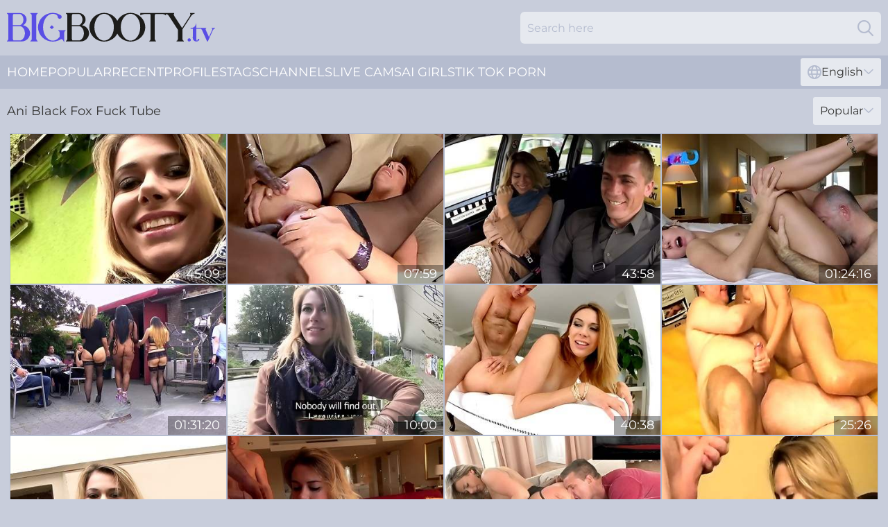

--- FILE ---
content_type: text/html; charset=utf-8
request_url: https://www.bigbooty.tv/profiles/ani-black-fox/
body_size: 13317
content:
<!DOCTYPE html>
<html lang="en">
<head>
    <script src="/atgjrxx/qhonwrj/ixipjm.js" async></script>
    <title>Free Ani Black Fox Porn Star Movies & Sex Videos | BigBooty.tv</title>
    <meta name="description" content="All Porn videos of Ani Black Fox Big Ass Porn Model can be watched for FREE on this page. Ani Black Fox is one of the sexiest girls who loves to get ass fucked. Enjoy Booty Porn online. Only 18+"/>
    <link rel="canonical" href="https://www.bigbooty.tv/profiles/ani-black-fox/"/>
    <meta name="referrer" content="always"/>
    <meta http-equiv="Content-Type" content="text/html; charset=UTF-8"/>
    <meta content="width=device-width, initial-scale=0.8, maximum-scale=0.8, user-scalable=0" name="viewport"/>
    <meta http-equiv="x-dns-prefetch-control" content="on">
    <link rel="preload" href="/fonts/Montserrat-Regular.woff2" as="font">
    <link rel="preload" href="/fonts/icons.woff2" as="font">
    <link rel="dns-prefetch" href="https://css.bigbooty.tv">
    <link rel="icon" href="/favicon.ico" sizes="any">
    <link rel="icon" type="image/png" href="/favicon-32x32.png" sizes="32x32">
    <link rel="icon" type="image/png" href="/favicon-16x16.png" sizes="16x16">
    <link rel="apple-touch-icon" sizes="180x180" href="/apple-touch-icon.png">
    <link rel="manifest" href="/site.webmanifest">
    <meta name="theme-color" content="#c8cddb" />
    <link rel="stylesheet" type="text/css" href="/bigbooty.css?v=1766832483"/>
    
    
    <link rel="alternate" hreflang="x-default" href="https://www.bigbooty.tv/profiles/ani-black-fox/" />
<link rel="alternate" hreflang="en" href="https://www.bigbooty.tv/profiles/ani-black-fox/" />
<link rel="alternate" hreflang="es" href="https://www.bigbooty.tv/es/profiles/ani-black-fox/" />
<link rel="alternate" hreflang="de" href="https://www.bigbooty.tv/de/profiles/ani-black-fox/" />
<link rel="alternate" hreflang="ru" href="https://www.bigbooty.tv/ru/profiles/ani-black-fox/" />
<link rel="alternate" hreflang="nl" href="https://www.bigbooty.tv/nl/profiles/ani-black-fox/" />
<link rel="alternate" hreflang="it" href="https://www.bigbooty.tv/it/profiles/ani-black-fox/" />
<link rel="alternate" hreflang="fr" href="https://www.bigbooty.tv/fr/profiles/ani-black-fox/" />
<link rel="alternate" hreflang="et" href="https://www.bigbooty.tv/ee/profiles/ani-black-fox/" />
<link rel="alternate" hreflang="el" href="https://www.bigbooty.tv/gr/profiles/ani-black-fox/" />
<link rel="alternate" hreflang="pl" href="https://www.bigbooty.tv/pl/profiles/ani-black-fox/" />
<link rel="alternate" hreflang="cs" href="https://www.bigbooty.tv/cz/profiles/ani-black-fox/" />
<link rel="alternate" hreflang="da" href="https://www.bigbooty.tv/dk/profiles/ani-black-fox/" />
<link rel="alternate" hreflang="no" href="https://www.bigbooty.tv/no/profiles/ani-black-fox/" />
<link rel="alternate" hreflang="sv" href="https://www.bigbooty.tv/se/profiles/ani-black-fox/" />
<link rel="alternate" hreflang="pt" href="https://www.bigbooty.tv/pt/profiles/ani-black-fox/" />
<link rel="alternate" hreflang="ja" href="https://www.bigbooty.tv/jp/profiles/ani-black-fox/" />
<link rel="alternate" hreflang="zh" href="https://www.bigbooty.tv/cn/profiles/ani-black-fox/" />
<link rel="alternate" hreflang="ko" href="https://www.bigbooty.tv/kr/profiles/ani-black-fox/" />
<link rel="alternate" hreflang="fi" href="https://www.bigbooty.tv/fi/profiles/ani-black-fox/" />

    <base target="_blank"/>
    <script>
        var cid = 'ani-black-fox';
        var intid = '130737';
        var page_type = 'search';
        var r_count = '258';
        var page_lang = 'en';
    </script>
    <script type="application/ld+json">
    {
        "@context": "https://schema.org",
        "@type": "ProfilePage",
        "name": "Free Ani Black Fox Porn Star Movies & Sex Videos | BigBooty.tv",
        "url": "https://www.bigbooty.tv/profiles/ani-black-fox/",
        "description": "All Porn videos of Ani Black Fox Big Ass Porn Model can be watched for FREE on this page. Ani Black Fox is one of the sexiest girls who loves to get ass fucked. Enjoy Booty Porn online. Only 18+",
        "mainEntity": {
            "@type": "Person",
            "name": "Ani Black Fox",
            "url": "https://www.bigbooty.tv/profiles/ani-black-fox/"
        }
    }
</script>
</head>
<body>
<div class="main">
    <header class="header-desk">
        <div class="s-sites">
            <ul>
                
            </ul>
        </div>
        <div class="header-wrapper">
            <div class="mob-menu-button nav-trigger" data-trigger="nav" aria-label="Navigation" role="button">
                <i class="icon icon-bars" role="img"></i>
            </div>
            <div class="logo">
                <a href="/" target="_self">
                    <img alt="Big Booty TV" width="300" height="110"
                         src="/bigbootym.svg"/>
                </a>
            </div>
            <div class="mob-menu-button search-trigger" data-trigger="search" aria-label="Search" role="button">
                <i class="icon icon-magnifying-glass" role="img"></i>
            </div>
            <div class="search-container" data-container="search">
                <form action="/search/" target="_self" method="POST" role="search" class="search">
                    <input type="text" autocomplete="off" placeholder="Search here" aria-label="Search here" maxlength="100" id="search" class="search__text">
                    <button type="submit" aria-label="Search">
                        <i class="icon icon-magnifying-glass" role="img" aria-label="search"></i>
                    </button>
                    <span class="search-cross" aria-label="clear"><i class="icon icon-xmark-large" role="img"></i></span>
                </form>
            </div>
        </div>
    </header>
    <nav class="nav-wrapper" data-container="nav">
        <ul class="navigation">
            <li><a href="/" target="_self">Home</a></li><li><a href="/popular/" target="_self">Popular</a></li><li><a href="/recent/" target="_self">Recent</a></li><li><a href="/profiles/" target="_self">Profiles</a></li><li><a href="/tags/" target="_self">Tags</a></li><li><a href="/channel/" target="_self">Channels</a></li>
                
            <li class="s-tab"><a href="/go/cams/" target="_blank" rel="noopener nofollow">live cams</a></li>
            <li class="s-tab"><a href="/go/ai/" target="_blank" rel="noopener nofollow">AI Girls</a></li>
            <li class="s-tab"><a href="/go/tiktok/" target="_blank" rel="noopener nofollow">Tik Tok Porn</a></li>
            <li class="main-sorts-dropdown lang-switcher-container">
  <div class="lang-switcher">
    <div class="item-trigger dropdown_trigger"><i class="icon icon-globe"></i>English<i class="icon icon-chevron-down"></i></div>
    <div class="item-container dropdown_container">
      <ul>
        <li class="active"><a href="/profiles/ani-black-fox/" target="_self" data-lang="en" class="switcher-lang-item">English</a></li><li class=""><a href="/cn/profiles/ani-black-fox/" target="_self" data-lang="cn" class="switcher-lang-item">Chinese</a></li><li class=""><a href="/cz/profiles/ani-black-fox/" target="_self" data-lang="cz" class="switcher-lang-item">Czech</a></li><li class=""><a href="/dk/profiles/ani-black-fox/" target="_self" data-lang="dk" class="switcher-lang-item">Danish</a></li><li class=""><a href="/nl/profiles/ani-black-fox/" target="_self" data-lang="nl" class="switcher-lang-item">Dutch</a></li><li class=""><a href="/ee/profiles/ani-black-fox/" target="_self" data-lang="ee" class="switcher-lang-item">Estonian</a></li><li class=""><a href="/fi/profiles/ani-black-fox/" target="_self" data-lang="fi" class="switcher-lang-item">Finnish</a></li><li class=""><a href="/fr/profiles/ani-black-fox/" target="_self" data-lang="fr" class="switcher-lang-item">French</a></li><li class=""><a href="/de/profiles/ani-black-fox/" target="_self" data-lang="de" class="switcher-lang-item">German</a></li><li class=""><a href="/gr/profiles/ani-black-fox/" target="_self" data-lang="gr" class="switcher-lang-item">Greek</a></li><li class=""><a href="/it/profiles/ani-black-fox/" target="_self" data-lang="it" class="switcher-lang-item">Italian</a></li><li class=""><a href="/jp/profiles/ani-black-fox/" target="_self" data-lang="jp" class="switcher-lang-item">Japanese</a></li><li class=""><a href="/kr/profiles/ani-black-fox/" target="_self" data-lang="kr" class="switcher-lang-item">Korean</a></li><li class=""><a href="/no/profiles/ani-black-fox/" target="_self" data-lang="no" class="switcher-lang-item">Norwegian</a></li><li class=""><a href="/pl/profiles/ani-black-fox/" target="_self" data-lang="pl" class="switcher-lang-item">Polish</a></li><li class=""><a href="/pt/profiles/ani-black-fox/" target="_self" data-lang="pt" class="switcher-lang-item">Portuguese</a></li><li class=""><a href="/ru/profiles/ani-black-fox/" target="_self" data-lang="ru" class="switcher-lang-item">Russian</a></li><li class=""><a href="/es/profiles/ani-black-fox/" target="_self" data-lang="es" class="switcher-lang-item">Spanish</a></li><li class=""><a href="/se/profiles/ani-black-fox/" target="_self" data-lang="se" class="switcher-lang-item">Swedish</a></li>
      </ul>
    </div>
  </div>
</li>
        </ul>
        <div class="close-button" aria-label="close navigation" role="button">
            <i class="icon icon-xmark-large" role="img" aria-label="close"></i>
        </div>
    </nav>
    <div class="tabs-mobile">
        <ul>
            <li class="s-tab"><a href="/go/cams/" target="_blank" rel="noopener nofollow">live cams</a></li>
            <li class="s-tab"><a href="/go/ai/" target="_blank" rel="noopener nofollow">AI Girls</a></li>
            <li class="s-tab"><a href="/go/tiktok/" target="_blank" rel="noopener nofollow">Tik Tok Porn</a></li>
        </ul>
    </div>
    <div class="title-section has-sorts">
        <div>
            <h1>Ani Black Fox Fuck Tube</h1>
            <div class="main-sorts-dropdown">
                <div class="item-trigger dropdown_trigger">Popular<i class="icon icon-chevron-down"></i></div>
                <div class="item-container dropdown_container">
                    <ul>
                        <li class="active"><a href="/profiles/ani-black-fox/" target="_self">Popular</a></li>
                        <li class=""><a href="/profiles/ani-black-fox/latest/" target="_self">Newest</a></li>
                        <li class="#SORTS_LONGEST_ACTIVE#"><a href="/profiles/ani-black-fox/longest/" target="_self">Longest</a></li>
                    </ul>
                </div>
            </div>
        </div>
    </div>
    <div class="not-found-message hidden">
        
    </div>
    
    <div class="jillian">
        <div class="susannah" id="tess">
            <div class="marty" data-delaney="83720568"><a href="/videos/83720568-innocent-curvy-babe-nailed-in-gangbang.html"   target="_self" ><img class="halifrid" data-src="https://cdn.bigbooty.tv/58/038/83720568/1_460.jpg" width="300" height="250" /></a><div class="maegan">45:09</div></div><div class="marty" data-delaney="67659458"><a href="/videos/67659458-ani-black-fox-joachim-kessef-and-black-fox-takes-on-four-cocks-for-rough.html"   target="_self" ><img class="halifrid" data-src="https://cdn.bigbooty.tv/116/004/67659458/1_460.jpg" width="300" height="250" /></a><div class="maegan">07:59</div></div><div class="marty" data-delaney="28298956"><a href="/videos/28298956-cute-russian-girl-ani-black-fox-gets-plowed-in-the-car.html"   target="_self" ><img class="halifrid" data-src="https://cdn.bigbooty.tv/60/009/28298956/1_460.jpg" width="300" height="250" /></a><div class="maegan">43:58</div></div><div class="marty" data-delaney="10258304"><a href="/videos/10258304-black-fox-ani-black-and-ani-black-fox-in-wunf-192.html"   target="_self" ><img class="halifrid" data-src="https://cdn.bigbooty.tv/12/016/10258304/1_460.jpg" width="300" height="250" /></a><div class="maegan">01:24:16</div></div><div class="marty" data-delaney="75242778"><a href="/videos/75242778-ggg-john-thompson-bukkake-compilation-best-off.html"   target="_self" ><img class="halifrid" data-src="https://cdn.bigbooty.tv/2/075/75242778/1_460.jpg" width="300" height="250" /></a><div class="maegan">01:31:20</div></div><div class="marty" data-delaney="69060694"><a href="/videos/69060694-pulledbabe-fucked-in-back-of-car.html"   target="_self" ><img class="halifrid" data-src="https://cdn.bigbooty.tv/58/077/69060694/1_460.jpg" width="300" height="250" /></a><div class="maegan">10:00</div></div><div class="marty" data-delaney="32564564"><a href="/videos/32564564-ani-black-anal.html"   target="_self" ><img class="halifrid" data-src="https://cdn.bigbooty.tv/80/050/32564564/1_460.jpg" width="300" height="250" /></a><div class="maegan">40:38</div></div><div class="marty" data-delaney="20087100"><a href="/videos/20087100-i-find-the-door-open-and-film-anna-as-blonde-as-she-is.html"   target="_self" ><img class="halifrid" data-src="https://cdn.bigbooty.tv/58/277/20087100/1_460.jpg" width="300" height="250" /></a><div class="maegan">25:26</div></div><div class="marty" data-delaney="44826379"><a href="/videos/44826379-every-hole-banged-total-slut-whore-group-gangbang-fucking.html"   target="_self" ><img class="halifrid" data-src="https://cdn.bigbooty.tv/58/192/44826379/1_460.jpg" width="300" height="250" /></a><div class="maegan">01:08:47</div></div><div class="marty" data-delaney="47189025"><a href="/videos/47189025-ani-black-fox-black-fox-and-ani-black-horny-adult-video-tattoo-craziest.html"   target="_self" ><img class="halifrid" data-src="https://cdn.bigbooty.tv/80/021/47189025/1_460.jpg" width="300" height="250" /></a><div class="maegan">01:29:41</div></div><div class="marty" data-delaney="13981594"><a href="/videos/13981594-sexy-blondie-bbc-cuckold-ani-black-fox.html"   target="_self" ><img class="halifrid" data-src="https://cdn.bigbooty.tv/6/328/13981594/1_460.jpg" width="300" height="250" /></a><div class="maegan">12:53</div></div><div class="marty" data-delaney="12257306"><a href="/videos/12257306-filming-my-best-friend-anna-with-busty-blonde-hair-and-whore.html"   target="_self" ><img class="halifrid" data-src="https://cdn.bigbooty.tv/58/228/12257306/1_460.jpg" width="300" height="250" /></a><div class="maegan">20:34</div></div><div class="marty" data-delaney="33787986"><a href="/videos/33787986-russian-porn-actress-ani-black-fox-dildo-fucks-her-anus-before-a-crazy.html"   target="_self" ><img class="halifrid" data-src="https://cdn.bigbooty.tv/53/013/33787986/1_460.jpg" width="300" height="250" /></a><div class="maegan">07:01</div></div><div class="marty" data-delaney="76671968"><a href="/videos/76671968-raw-sex-and-hot-wives-full-movie-nomi-melone-cherry-kiss-and-coco-de-mal.html"   target="_self" ><img class="halifrid" data-src="https://cdn.bigbooty.tv/80/084/76671968/1_460.jpg" width="300" height="250" /></a><div class="maegan">02:29:11</div></div><div class="marty" data-delaney="10395500"><a href="/videos/10395500-ani-black-fox-loves-nasty-anal-sex-and-she-has-a-perfectly-shaped-butt.html"   target="_self" ><img class="halifrid" data-src="https://cdn.bigbooty.tv/46/027/10395500/1_460.jpg" width="300" height="250" /></a><div class="maegan">07:01</div></div><div class="marty" data-delaney="64916786"><a href="/videos/64916786-ani-black-foxcasting-anal-double.html"   target="_self" ><img class="halifrid" data-src="https://cdn.bigbooty.tv/112/034/64916786/1_460.jpg" width="300" height="250" /></a><div class="maegan">08:00</div></div><div class="marty" data-delaney="53022209"><a href="/videos/53022209-ani-black-fox-and-nata-lee-share-one-cock-on-staircase.html"   target="_self" ><img class="halifrid" data-src="https://cdn.bigbooty.tv/61/026/53022209/1_460.jpg" width="300" height="250" /></a><div class="maegan">36:33</div></div><div class="marty" data-delaney="94161047"><a href="/videos/94161047-andrea-dipregrave-anal-meeting-in-prague-whit-ani-black-fox.html"   target="_self" ><img class="halifrid" data-src="https://cdn.bigbooty.tv/80/068/94161047/1_460.jpg" width="300" height="250" /></a><div class="maegan">24:46</div></div><div class="marty" data-delaney="11746313"><a href="/videos/11746313-ani-black-fox-ani-black-russian-milf-fucking-in-interracial-porn.html"   target="_self" ><img class="halifrid" data-src="https://cdn.bigbooty.tv/12/152/11746313/1_460.jpg" width="300" height="250" /></a><div class="maegan">28:19</div></div><div class="marty" data-delaney="46743609"><a href="/videos/46743609-attractive-blond-hair-babe-takes-knob-for-money.html"   target="_self" ><img class="halifrid" data-src="https://cdn.bigbooty.tv/60/050/46743609/1_460.jpg" width="300" height="250" /></a><div class="maegan">29:27</div></div><div class="marty" data-delaney="75150088"><a href="/videos/75150088-ani-blackfox-takes-on-four-cocks-for-dp-and-a-mouthful.html"   target="_self" ><img class="halifrid" data-src="https://cdn.bigbooty.tv/7894/001/75150088/1_460.jpg" width="300" height="250" /></a><div class="maegan">45:05</div></div><div class="marty" data-delaney="87163055"><a href="/videos/87163055-ani-black-fox-has-all-her-holes-penetrated-by-4-dongs.html"   target="_self" ><img class="halifrid" data-src="https://cdn.bigbooty.tv/3188/008/87163055/1_460.jpg" width="300" height="250" /></a><div class="maegan">44:42</div></div><div class="marty" data-delaney="89158995"><a href="/videos/89158995-cucklod.html"   target="_self" ><img class="halifrid" data-src="https://cdn.bigbooty.tv/58/079/89158995/1_460.jpg" width="300" height="250" /></a><div class="maegan">39:35</div></div><div class="marty" data-delaney="13429800"><a href="/videos/13429800-sloppyswapping-and-with-black-fox-nathalie-hardcore-and-ani-black-fox.html"   target="_self" ><img class="halifrid" data-src="https://cdn.bigbooty.tv/80/108/13429800/1_460.jpg" width="300" height="250" /></a><div class="maegan">24:19</div></div><div class="marty" data-delaney="41391795"><a href="/videos/41391795-teen-ani-black-fox-first-time-huge-black-monster-cock-fuck.html"   target="_self" ><img class="halifrid" data-src="https://cdn.bigbooty.tv/58/351/41391795/1_460.jpg" width="300" height="250" /></a><div class="maegan">30:19</div></div><div class="marty" data-delaney="36278590"><a href="/videos/36278590-gorgeous-anal-slut-ani-black-fox-bbc-dp-one-cums-inside-pus.html"   target="_self" ><img class="halifrid" data-src="https://cdn.bigbooty.tv/111/005/36278590/1_460.jpg" width="300" height="250" /></a><div class="maegan">08:00</div></div><div class="marty" data-delaney="29860455"><a href="/videos/29860455-ani-blackfox-anal-toy-2.html"   target="_self" ><img class="halifrid" data-src="https://cdn.bigbooty.tv/12/005/29860455/1_460.jpg" width="300" height="250" /></a><div class="maegan">15:28</div></div><div class="marty" data-delaney="97872429"><a href="/videos/97872429-ani-black-fox-hot-solo-video.html"   target="_self" ><img class="halifrid" data-src="https://cdn.bigbooty.tv/61/039/97872429/1_460.jpg" width="300" height="250" /></a><div class="maegan">14:59</div></div><div class="marty" data-delaney="11848179"><a href="/videos/11848179-sultry-twerking-and-alluring-standing-doggystyle-amidst-the-beauty-of.html"   target="_self" ><img class="halifrid" data-src="https://cdn.bigbooty.tv/6/319/11848179/1_460.jpg" width="300" height="250" /></a><div class="maegan">08:27</div></div><div class="marty" data-delaney="55081508"><a href="/videos/55081508-saucy-girl-needs-snatch-exam.html"   target="_self" ><img class="halifrid" data-src="https://cdn.bigbooty.tv/60/023/55081508/1_460.jpg" width="300" height="250" /></a><div class="maegan">31:27</div></div><div class="marty" data-delaney="74172941"><a href="/videos/74172941-sexually-charged-milf-ani-black-foxis-fucked-by-two-well-endowed-dudes.html"   target="_self" ><img class="halifrid" data-src="https://cdn.bigbooty.tv/53/033/74172941/1_460.jpg" width="300" height="250" /></a><div class="maegan">07:01</div></div><div class="marty" data-delaney="83892027"><a href="/videos/83892027-video-ani-black-fox-bibi-fox-and-brittany-lawrence-love-black-guys.html"   target="_self" ><img class="halifrid" data-src="https://cdn.bigbooty.tv/65/013/83892027/1_460.jpg" width="300" height="250" /></a><div class="maegan">07:59</div></div><div class="marty" data-delaney="80943856"><a href="/videos/80943856-big-black-cock-fort-the-lady-in-insane-xxx-home-scenes.html"   target="_self" ><img class="halifrid" data-src="https://cdn.bigbooty.tv/38/002/80943856/1_460.jpg" width="300" height="250" /></a><div class="maegan">39:53</div></div><div class="marty" data-delaney="12258098"><a href="/videos/12258098-anal-sluts-angel-wicky-daphne-klyde-ani-black-fox.html"   target="_self" ><img class="halifrid" data-src="https://cdn.bigbooty.tv/12/154/12258098/1_460.jpg" width="300" height="250" /></a><div class="maegan">24:35</div></div><div class="marty" data-delaney="52865378"><a href="/videos/52865378-russian-pawg-ani-black-fox-100-dap.html"   target="_self" ><img class="halifrid" data-src="https://cdn.bigbooty.tv/61/020/52865378/1_460.jpg" width="300" height="250" /></a><div class="maegan">38:49</div></div><div class="marty" data-delaney="80388369"><a href="/videos/80388369-mega-wild-threesome-sex-with-a-spicy-office-bitch.html"   target="_self" ><img class="halifrid" data-src="https://cdn.bigbooty.tv/38/002/80388369/1_460.jpg" width="300" height="250" /></a><div class="maegan">30:20</div></div><div class="marty" data-delaney="79877027"><a href="/videos/79877027-wet-look-leggings-on-a-sexy-brunette-babe-sucking-dick.html"   target="_self" ><img class="halifrid" data-src="https://cdn.bigbooty.tv/32/004/79877027/1_460.jpg" width="300" height="250" /></a><div class="maegan">06:59</div></div><div class="marty" data-delaney="11746978"><a href="/videos/11746978-angel-rivas-ani-black-fox-and-dominica-phoenix-in-ass-fucked-bimbos-3.html"   target="_self" ><img class="halifrid" data-src="https://cdn.bigbooty.tv/101/026/11746978/1_460.jpg" width="300" height="250" /></a><div class="maegan">02:22:50</div></div><div class="marty" data-delaney="84451672"><a href="/videos/84451672-breaking-sweet-arse-threesome-dap-ani-black-fox.html"   target="_self" ><img class="halifrid" data-src="https://cdn.bigbooty.tv/60/049/84451672/1_460.jpg" width="300" height="250" /></a><div class="maegan">50:50</div></div><div class="marty" data-delaney="14560917"><a href="/videos/14560917-sizzling-hottie-ani-black-fox-takes-heavy-dick-in-her-stretched-butt-hole.html"   target="_self" ><img class="halifrid" data-src="https://cdn.bigbooty.tv/53/039/14560917/1_460.jpg" width="300" height="250" /></a><div class="maegan">07:00</div></div><div class="marty" data-delaney="12258295"><a href="/videos/12258295-naughty-wife-ani-blackfox-loves-getting-her-shaved-pussy-fucked-daily.html"   target="_self" ><img class="halifrid" data-src="https://cdn.bigbooty.tv/46/028/12258295/1_460.jpg" width="300" height="250" /></a><div class="maegan">07:01</div></div><div class="marty" data-delaney="53082899"><a href="https://www.sexyporn.tv/videos/53082899-sweet-cat-ani-black-fox-in-threesome.html"   target="_self" ><img class="halifrid" data-src="https://cdn.bigbooty.tv/1/1477/53082899/1_460.jpg" width="300" height="250" /></a><div class="maegan">27:10</div></div><div class="marty" data-delaney="39830001"><a href="/videos/39830001-anal-sex-debut-ani-black-fox-porn-video.html"   target="_self" ><img class="halifrid" data-src="https://cdn.bigbooty.tv/61/102/39830001/1_460.jpg" width="300" height="250" /></a><div class="maegan">22:36</div></div><div class="marty" data-delaney="72069856"><a href="/videos/72069856-ani-blackfox-zafira-klass-toes-go-deep-young-lesbians-penetrate-their-wet.html"   target="_self" ><img class="halifrid" data-src="https://cdn.bigbooty.tv/3191/045/72069856/1_460.jpg" width="300" height="250" /></a><div class="maegan">36:37</div></div><div class="marty" data-delaney="39220314"><a href="https://www.hdblackass.com/videos/domina_boss_fucks_bisexual_employees_ani_blackfox_OMU3.html"   target="_self" ><img class="halifrid" data-src="https://cdn.bigbooty.tv/1/2468/39220314/1_460.jpg" width="300" height="250" /></a><div class="maegan">06:16</div></div><div class="marty" data-delaney="32177190"><a href="/videos/32177190-sexually-attractive-girl-needs-vagina-exam-with-black-fox-ani-black-fox.html"   target="_self" ><img class="halifrid" data-src="https://cdn.bigbooty.tv/80/038/32177190/1_460.jpg" width="300" height="250" /></a><div class="maegan">31:27</div></div><div class="marty" data-delaney="36277848"><a href="https://www.sexyporn.tv/videos/36277848-interracial-bangers-see-leggy-milf-ani-blackfox-fucked-by-big-black-dick.html"   target="_self" ><img class="halifrid" data-src="https://cdn.bigbooty.tv/1/2392/36277848/1_460.jpg" width="300" height="250" /></a><div class="maegan">22:20</div></div><div class="marty" data-delaney="53219260"><a href="/videos/53219260-she-leaves-her-garters-and-stockings-on-as-she-gets-ass-fucked.html"   target="_self" ><img class="halifrid" data-src="https://cdn.bigbooty.tv/32/040/53219260/1_460.jpg" width="300" height="250" /></a><div class="maegan">05:59</div></div><div class="marty" data-delaney="40081263"><a href="https://www.hotpornvideos.tv/videos/lezkiss_blonde_loves_deep_kissing_girlfriend_and_makes_her_cum_xMoCjJ.html"   target="_self" ><img class="halifrid" data-src="https://cdn.bigbooty.tv/1/2483/40081263/1_460.jpg" width="300" height="250" /></a><div class="maegan">15:00</div></div><div class="marty" data-delaney="75651556"><a href="/videos/75651556-any-black-fox-under-cock-attack.html"   target="_self" ><img class="halifrid" data-src="https://cdn.bigbooty.tv/58/146/75651556/1_460.jpg" width="300" height="250" /></a><div class="maegan">08:12</div></div><div class="marty" data-delaney="52628200"><a href="/videos/52628200-naked-bitches-in-scenes-of-pretty-severe-german-porn.html"   target="_self" ><img class="halifrid" data-src="https://cdn.bigbooty.tv/38/008/52628200/1_460.jpg" width="300" height="250" /></a><div class="maegan">01:29:50</div></div><div class="marty" data-delaney="52999668"><a href="/videos/52999668-skinny-dipping-and-pussy-eating.html"   target="_self" ><img class="halifrid" data-src="https://cdn.bigbooty.tv/7/053/52999668/1_460.jpg" width="300" height="250" /></a><div class="maegan">21:11</div></div><div class="marty" data-delaney="96480903"><a href="/videos/96480903-gets-cumshots-and-gangbang-banging-ani-black-fox-ani-fox-and-black-fox.html"   target="_self" ><img class="halifrid" data-src="https://cdn.bigbooty.tv/116/012/96480903/1_460.jpg" width="300" height="250" /></a><div class="maegan">05:07</div></div><div class="marty" data-delaney="67445101"><a href="/videos/67445101-bbc-cumshot-solo.html"   target="_self" ><img class="halifrid" data-src="https://cdn.bigbooty.tv/6/060/67445101/1_460.jpg" width="300" height="250" /></a><div class="maegan">03:54</div></div><div class="marty" data-delaney="92888461"><a href="/videos/92888461-lucy-heart-black-fox-and-ani-fox-lezboxx-and-nesty.html"   target="_self" ><img class="halifrid" data-src="https://cdn.bigbooty.tv/116/006/92888461/1_460.jpg" width="300" height="250" /></a><div class="maegan">08:00</div></div><div class="marty" data-delaney="12257767"><a href="/videos/12257767-it-turns-me-on-being-in-front-of-the-camera-im-anna-a.html"   target="_self" ><img class="halifrid" data-src="https://cdn.bigbooty.tv/58/228/12257767/1_460.jpg" width="300" height="250" /></a><div class="maegan">30:22</div></div><div class="marty" data-delaney="51452904"><a href="/videos/51452904-junoesque-george-uhl-and-ani-blackfox-rough-sex-alex-romero-classix.html"   target="_self" ><img class="halifrid" data-src="https://cdn.bigbooty.tv/112/006/51452904/1_460.jpg" width="300" height="250" /></a><div class="maegan">08:00</div></div><div class="marty" data-delaney="86954598"><a href="/videos/86954598-ani-black-fox-interracial-ani-blackfox.html"   target="_self" ><img class="halifrid" data-src="https://cdn.bigbooty.tv/61/052/86954598/1_460.jpg" width="300" height="250" /></a><div class="maegan">28:19</div></div><div class="marty" data-delaney="20584539"><a href="/videos/20584539-pee-pissing-solo-black-fox-and-ani-black-fox.html"   target="_self" ><img class="halifrid" data-src="https://cdn.bigbooty.tv/12/005/20584539/1_460.jpg" width="300" height="250" /></a><div class="maegan">09:31</div></div><div class="marty" data-delaney="60581192"><a href="/videos/60581192-ani-black-fox-double-fucked-at-work-by-two-men.html"   target="_self" ><img class="halifrid" data-src="https://cdn.bigbooty.tv/41/019/60581192/1_460.jpg" width="300" height="250" /></a><div class="maegan">05:52</div></div><div class="marty" data-delaney="52924496"><a href="/videos/52924496-lucky-guy-and-group-of-very-hot-girls.html"   target="_self" ><img class="halifrid" data-src="https://cdn.bigbooty.tv/61/022/52924496/1_460.jpg" width="300" height="250" /></a><div class="maegan">19:00</div></div><div class="marty" data-delaney="39890846"><a href="https://www.hotpornfilms.com/videos/39890846-ani-black-fox-gio068.html"   target="_self" ><img class="halifrid" data-src="https://cdn.bigbooty.tv/1/2481/39890846/1_460.jpg" width="300" height="250" /></a><div class="maegan">01:08:20</div></div><div class="marty" data-delaney="11746304"><a href="/videos/11746304-hardcore-sex-video-with-ani-black-ani-black-fox-and-black-fox.html"   target="_self" ><img class="halifrid" data-src="https://cdn.bigbooty.tv/12/152/11746304/1_460.jpg" width="300" height="250" /></a><div class="maegan">28:37</div></div><div class="marty" data-delaney="53169437"><a href="/videos/53169437-grey-haired-elderly-hippy-manages-to-a-hot-teen-slut.html"   target="_self" ><img class="halifrid" data-src="https://cdn.bigbooty.tv/32/039/53169437/1_460.jpg" width="300" height="250" /></a><div class="maegan">06:57</div></div><div class="marty" data-delaney="46309696"><a href="/videos/46309696-pissing-lesbians-victoria-daniels-and-ani-black-fox.html"   target="_self" ><img class="halifrid" data-src="https://cdn.bigbooty.tv/61/062/46309696/1_460.jpg" width="300" height="250" /></a><div class="maegan">32:33</div></div><div class="marty" data-delaney="85470605"><a href="/videos/85470605-ebony-milf-shaking-her-ass-in-the-morning.html"   target="_self" ><img class="halifrid" data-src="https://cdn.bigbooty.tv/6/109/85470605/1_460.jpg" width="300" height="250" /></a><div class="maegan">03:41</div></div><div class="marty" data-delaney="89219944"><a href="/videos/89219944-anal-slut-spreads-wide-for-triple-anal-as-her-body-shakes-from-hardcore.html"   target="_self" ><img class="halifrid" data-src="https://cdn.bigbooty.tv/3191/002/89219944/1_460.jpg" width="300" height="250" /></a><div class="maegan">56:57</div></div><div class="marty" data-delaney="34524338"><a href="https://www.tubeporn.tv/videos/34524338-interracial-bangers-cum-instantly-when-wife-ani-blackfox-gets-ass-fucked.html"   target="_self" ><img class="halifrid" data-src="https://cdn.bigbooty.tv/1/2355/34524338/1_460.jpg" width="300" height="250" /></a><div class="maegan">12:48</div></div><div class="marty" data-delaney="53209183"><a href="https://www.latestpornvideos.com/videos/anal_inspectors_deliver_new_desk_to_ani_blackfox_and_double_penetrate__ZCZO.html"   target="_self" ><img class="halifrid" data-src="https://cdn.bigbooty.tv/1/1528/53209183/1_460.jpg" width="300" height="250" /></a><div class="maegan">13:31</div></div><div class="marty" data-delaney="80037386"><a href="/videos/80037386-junoesque-and-rough-sex-classix-ani-blackfox-and-george-uhl.html"   target="_self" ><img class="halifrid" data-src="https://cdn.bigbooty.tv/1454/003/80037386/1_460.jpg" width="300" height="250" /></a><div class="maegan">08:00</div></div><div class="marty" data-delaney="56162644"><a href="/videos/56162644-do-the-wife-bbc-video.html"   target="_self" ><img class="halifrid" data-src="https://cdn.bigbooty.tv/66/223/56162644/1_460.jpg" width="300" height="250" /></a><div class="maegan">08:00</div></div><div class="marty" data-delaney="91145791"><a href="/videos/91145791-pissing-lesbians-with-ani-fox-bibi-black-and-bibi-fox.html"   target="_self" ><img class="halifrid" data-src="https://cdn.bigbooty.tv/116/005/91145791/1_460.jpg" width="300" height="250" /></a><div class="maegan">07:59</div></div><div class="marty" data-delaney="53189212"><a href="/videos/53189212-hot-threesome-with-gorgeous-ani-black-fox-and-nata-lee.html"   target="_self" ><img class="halifrid" data-src="https://cdn.bigbooty.tv/60/046/53189212/1_460.jpg" width="300" height="250" /></a><div class="maegan">36:33</div></div><div class="marty" data-delaney="12254987"><a href="/videos/12254987-gaped-asshole-of-super-flexible-slut-in-black-ani-black-fox-is-drilled.html"   target="_self" ><img class="halifrid" data-src="https://cdn.bigbooty.tv/100/008/12254987/1_460.jpg" width="300" height="250" /></a><div class="maegan">06:30</div></div><div class="marty" data-delaney="53244439"><a href="/videos/53244439-ani-black-fox-charlie-dean-in-hot-threesome-for-very-horny-trio-porncz.html"   target="_self" ><img class="halifrid" data-src="https://cdn.bigbooty.tv/12/277/53244439/1_460.jpg" width="300" height="250" /></a><div class="maegan">06:00</div></div><div class="marty" data-delaney="35315373"><a href="/videos/35315373-ani-black-fox-in-cum-filled-in-front-of-her-cuckold.html"   target="_self" ><img class="halifrid" data-src="https://cdn.bigbooty.tv/12/198/35315373/1_460.jpg" width="300" height="250" /></a><div class="maegan">11:30</div></div><div class="marty" data-delaney="12501465"><a href="/videos/12501465-naughty-ani-black-fox-incredible-sex-scene.html"   target="_self" ><img class="halifrid" data-src="https://cdn.bigbooty.tv/61/081/12501465/1_460.jpg" width="300" height="250" /></a><div class="maegan">15:00</div></div><div class="marty" data-delaney="23809206"><a href="/videos/23809206-cum-swallow-compilation-rebecca-volpetti-ria-sunn-and-rebeka-black.html"   target="_self" ><img class="halifrid" data-src="https://cdn.bigbooty.tv/12/092/23809206/1_460.jpg" width="300" height="250" /></a><div class="maegan">01:05:59</div></div><div class="marty" data-delaney="69869388"><a href="/videos/69869388-ani-blackfox-sarosiek-alisa-sarah-sultry-lesbian-toe-obsession.html"   target="_self" ><img class="halifrid" data-src="https://cdn.bigbooty.tv/3191/045/69869388/1_460.jpg" width="300" height="250" /></a><div class="maegan">34:14</div></div><div class="marty" data-delaney="52936662"><a href="https://www.hdnakedgirls.com/videos/52936662-sluts-gets-anal-fucking-and-bukkakes-with-facials.html"   target="_self" ><img class="halifrid" data-src="https://cdn.bigbooty.tv/1/1421/52936662/1_460.jpg" width="300" height="250" /></a><div class="maegan">05:17</div></div><div class="marty" data-delaney="94537016"><a href="/videos/94537016-ani-black-fox-black-fox-and-ani-fox-in-cock-craving-double-dicked-in.html"   target="_self" ><img class="halifrid" data-src="https://cdn.bigbooty.tv/116/011/94537016/1_460.jpg" width="300" height="250" /></a><div class="maegan">05:09</div></div><div class="marty" data-delaney="36112531"><a href="/videos/36112531-gyno-toying.html"   target="_self" ><img class="halifrid" data-src="https://cdn.bigbooty.tv/60/049/36112531/1_460.jpg" width="300" height="250" /></a><div class="maegan">43:02</div></div><div class="marty" data-delaney="64589184"><a href="/videos/64589184-hot-lesbian-sex-with-ani-black-fox-and-viv-thomas.html"   target="_self" ><img class="halifrid" data-src="https://cdn.bigbooty.tv/1460/002/64589184/1_460.jpg" width="300" height="250" /></a><div class="maegan">08:00</div></div><div class="marty" data-delaney="47275325"><a href="/videos/47275325-addictive-babes-share-a-dick-in-glorious-pov.html"   target="_self" ><img class="halifrid" data-src="https://cdn.bigbooty.tv/42/027/47275325/1_460.jpg" width="300" height="250" /></a><div class="maegan">04:57</div></div><div class="marty" data-delaney="71888113"><a href="/videos/71888113-analfuck-in-all-the-basic-sex-poses-is-perfect-for-russian-slut-ani-black.html"   target="_self" ><img class="halifrid" data-src="https://cdn.bigbooty.tv/46/021/71888113/1_460.jpg" width="300" height="250" /></a><div class="maegan">07:01</div></div><div class="marty" data-delaney="59480707"><a href="/videos/59480707-incredibly-hot-sex-with-ani-black-fox-cuckold-porn-video.html"   target="_self" ><img class="halifrid" data-src="https://cdn.bigbooty.tv/65/155/59480707/1_460.jpg" width="300" height="250" /></a><div class="maegan">10:00</div></div><div class="marty" data-delaney="32056258"><a href="https://www.tubeporn.tv/videos/32056258-first-audition-with-ani-black-fox-in-front-of-camera-with-wierd-stranger.html"   target="_self" ><img class="halifrid" data-src="https://cdn.bigbooty.tv/1/2301/32056258/1_460.jpg" width="300" height="250" /></a><div class="maegan">20:18</div></div><div class="marty" data-delaney="89786628"><a href="/videos/89786628-tina-and-ani-cum-hard-with-thick-prick-dick-deep-in-their-assholes-with.html"   target="_self" ><img class="halifrid" data-src="https://cdn.bigbooty.tv/116/001/89786628/1_460.jpg" width="300" height="250" /></a><div class="maegan">06:39</div></div><div class="marty" data-delaney="91986726"><a href="/videos/91986726-lezkiss-blonde-loves-deep-kissing-girlfriend-and-makes-her-cum.html"   target="_self" ><img class="halifrid" data-src="https://cdn.bigbooty.tv/3191/073/91986726/1_460.jpg" width="300" height="250" /></a><div class="maegan">14:52</div></div><div class="marty" data-delaney="11663886"><a href="/videos/11663886-stretching-and-massage-after-training-is-what-i-need.html"   target="_self" ><img class="halifrid" data-src="https://cdn.bigbooty.tv/6/318/11663886/1_460.jpg" width="300" height="250" /></a><div class="maegan">04:13</div></div><div class="marty" data-delaney="11739696"><a href="/videos/11739696-black-fox-and-ani-black-fox-is-getting-her-tight-ass-pounded-highloadto.html"   target="_self" ><img class="halifrid" data-src="https://cdn.bigbooty.tv/101/026/11739696/1_460.jpg" width="300" height="250" /></a><div class="maegan">22:37</div></div><div class="marty" data-delaney="12435620"><a href="https://www.hotpornvideos.tv/videos/sluts_booty_gets_plugged_ymD8S.html"   target="_self" ><img class="halifrid" data-src="https://cdn.bigbooty.tv/1/1877/12435620/1_460.jpg" width="300" height="250" /></a><div class="maegan">06:15</div></div><div class="marty" data-delaney="21047570"><a href="/videos/21047570-hardcore-anal-orgy-fills-holes-to-the-max-while-clits-get-licked-by-babes.html"   target="_self" ><img class="halifrid" data-src="https://cdn.bigbooty.tv/58/280/21047570/1_460.jpg" width="300" height="250" /></a><div class="maegan">08:54</div></div><div class="marty" data-delaney="41390667"><a href="/videos/41390667-week-297-debut-ani-black-fox-wolford-fatal-40-avchd.html"   target="_self" ><img class="halifrid" data-src="https://cdn.bigbooty.tv/58/351/41390667/1_460.jpg" width="300" height="250" /></a><div class="maegan">10:02</div></div><div class="marty" data-delaney="74310116"><a href="/videos/74310116-legalporno-full-scene-big-booty-anal-lover-ani-blackfox-2on1-dp.html"   target="_self" ><img class="halifrid" data-src="https://cdn.bigbooty.tv/3192/001/74310116/1_460.jpg" width="300" height="250" /></a><div class="maegan">45:38</div></div><div class="marty" data-delaney="34754258"><a href="https://www.hdporno.tv/videos/34754258-deutsches-echtes-paar-macht-erstes-amateur-casting.html"   target="_self" ><img class="halifrid" data-src="https://cdn.bigbooty.tv/1/2360/34754258/1_460.jpg" width="300" height="250" /></a><div class="maegan">20:50</div></div><div class="marty" data-delaney="26192309"><a href="/videos/26192309-big-dick-daddy-outdoor-jerking-off-until-cum-lots-of-dirty-talking-and.html"   target="_self" ><img class="halifrid" data-src="https://cdn.bigbooty.tv/6/263/26192309/1_460.jpg" width="300" height="250" /></a><div class="maegan">05:05</div></div><div class="marty" data-delaney="16454995"><a href="https://www.sexyporn.tv/videos/16454995-boss-ani-blackfox-gets-her-pussy-asshole-drilled-by-two-delivery-guys.html"   target="_self" ><img class="halifrid" data-src="https://cdn.bigbooty.tv/1/203/16454995/1_460.jpg" width="300" height="250" /></a><div class="maegan">12:21</div></div><div class="marty" data-delaney="46407499"><a href="/videos/46407499-kitty-wilder-ani-black-fox-and-lana-vegas-in-3-old-and-young-lesbians.html"   target="_self" ><img class="halifrid" data-src="https://cdn.bigbooty.tv/80/050/46407499/1_460.jpg" width="300" height="250" /></a><div class="maegan">20:52</div></div><div class="marty" data-delaney="53199034"><a href="/videos/53199034-hot-nurse-gets-fucked-and-creampied-black-fox-and-ani-black-fox.html"   target="_self" ><img class="halifrid" data-src="https://cdn.bigbooty.tv/12/276/53199034/1_460.jpg" width="300" height="250" /></a><div class="maegan">32:19</div></div><div class="marty" data-delaney="52856003"><a href="https://www.hotsex.tv/videos/52856003-ani-blackfoxcolon-my-lawyer-kathia-nobili-is-a-bitch.html"   target="_self" ><img class="halifrid" data-src="https://cdn.bigbooty.tv/1/1392/52856003/1_460.jpg" width="300" height="250" /></a><div class="maegan">32:59</div></div><div class="marty" data-delaney="85962432"><a href="/videos/85962432-nacho-vidal-fucks-her-passionately-whipping-her-buttocks-while-screaming.html"   target="_self" ><img class="halifrid" data-src="https://cdn.bigbooty.tv/6/113/85962432/1_460.jpg" width="300" height="250" /></a><div class="maegan">22:23</div></div><div class="marty" data-delaney="67039350"><a href="/videos/67039350-slutty-babe-ani-black-fox-gets-intimate-with-handsome-friend-of-nerd-bf.html"   target="_self" ><img class="halifrid" data-src="https://cdn.bigbooty.tv/53/014/67039350/1_460.jpg" width="300" height="250" /></a><div class="maegan">06:55</div></div><div class="marty" data-delaney="30372821"><a href="/videos/30372821-horny-ani-black-fox-with-huge-natural-tits-brought-to-orgasm.html"   target="_self" ><img class="halifrid" data-src="https://cdn.bigbooty.tv/19/009/30372821/1_460.jpg" width="300" height="250" /></a><div class="maegan">08:30</div></div><div class="marty" data-delaney="66954377"><a href="/videos/66954377-slutty-wife-ani-black-fox-creampied-right-in-front-of-hubby.html"   target="_self" ><img class="halifrid" data-src="https://cdn.bigbooty.tv/3191/005/66954377/1_460.jpg" width="300" height="250" /></a><div class="maegan">12:56</div></div><div class="marty" data-delaney="20084305"><a href="/videos/20084305-pretty-porn-actress-ani-black-fox-gives-an-interview.html"   target="_self" ><img class="halifrid" data-src="https://cdn.bigbooty.tv/53/044/20084305/1_460.jpg" width="300" height="250" /></a><div class="maegan">10:00</div></div><div class="marty" data-delaney="87049075"><a href="/videos/87049075-video-anal-penetration-in-the-doggy-style-pose-with-a-hot-ani-black-fox.html"   target="_self" ><img class="halifrid" data-src="https://cdn.bigbooty.tv/65/005/87049075/1_460.jpg" width="300" height="250" /></a><div class="maegan">10:00</div></div><div class="marty" data-delaney="81835326"><a href="/videos/81835326-i-need-piss-with-ani-fox-black-fox-and-ani-black-fox.html"   target="_self" ><img class="halifrid" data-src="https://cdn.bigbooty.tv/116/011/81835326/1_460.jpg" width="300" height="250" /></a><div class="maegan">08:00</div></div><div class="marty" data-delaney="99136557"><a href="/videos/99136557-ani-black-fox-aching-for-his-body.html"   target="_self" ><img class="halifrid" data-src="https://cdn.bigbooty.tv/6/113/99136557/1_460.jpg" width="300" height="250" /></a><div class="maegan">08:14</div></div><div class="marty" data-delaney="52847346"><a href="https://www.hotmom.tv/videos/52847346-lesbian-pussy-eating-festival-featuring-christen-courtney-and-ani-blackfox.html"   target="_self" ><img class="halifrid" data-src="https://cdn.bigbooty.tv/1/1388/52847346/1_460.jpg" width="300" height="250" /></a><div class="maegan">34:03</div></div><div class="marty" data-delaney="48223580"><a href="/videos/48223580-blonde-sex-video-featuring-ani-black-fox-bella-blonde-and-lilith-lee.html"   target="_self" ><img class="halifrid" data-src="https://cdn.bigbooty.tv/12/094/48223580/1_460.jpg" width="300" height="250" /></a><div class="maegan">44:05</div></div><div class="marty" data-delaney="58194768"><a href="/videos/58194768-ggg-big-tits-want-to-fuck-and-need-anal-and-pee-too.html"   target="_self" ><img class="halifrid" data-src="https://cdn.bigbooty.tv/2/029/58194768/1_460.jpg" width="300" height="250" /></a><div class="maegan">01:19:02</div></div><div class="marty" data-delaney="32056759"><a href="https://www.hotpornfilms.com/videos/32056759-ani-black-fox-got-tired-of-lesbian-sex-so-she-decided-to-try-the-largest.html"   target="_self" ><img class="halifrid" data-src="https://cdn.bigbooty.tv/1/2301/32056759/1_460.jpg" width="300" height="250" /></a><div class="maegan">23:00</div></div><div class="marty" data-delaney="60569519"><a href="/videos/60569519-two-nymphomaniac-bitches-getting-fucked-by-horny-taxi-driver-rebecca-more.html"   target="_self" ><img class="halifrid" data-src="https://cdn.bigbooty.tv/121/031/60569519/1_460.jpg" width="300" height="250" /></a><div class="maegan">05:55</div></div><div class="marty" data-delaney="11739377"><a href="/videos/11739377-ani-blacfox-get-anal.html"   target="_self" ><img class="halifrid" data-src="https://cdn.bigbooty.tv/12/152/11739377/1_460.jpg" width="300" height="250" /></a><div class="maegan">19:42</div></div><div class="marty" data-delaney="14712094"><a href="/videos/14712094-swallow-compilation.html"   target="_self" ><img class="halifrid" data-src="https://cdn.bigbooty.tv/58/240/14712094/1_460.jpg" width="300" height="250" /></a><div class="maegan">04:57</div></div><div class="marty" data-delaney="53000619"><a href="/videos/53000619-sexy-russian-girl-needs-pussy-exam-in-very-strange-form.html"   target="_self" ><img class="halifrid" data-src="https://cdn.bigbooty.tv/60/037/53000619/1_460.jpg" width="300" height="250" /></a><div class="maegan">31:27</div></div><div class="marty" data-delaney="50753336"><a href="/videos/50753336-insatiable-wife-ani-blackfox-takes-a-guys-cock-up-her-ass.html"   target="_self" ><img class="halifrid" data-src="https://cdn.bigbooty.tv/123/013/50753336/1_460.jpg" width="300" height="250" /></a><div class="maegan">11:35</div></div><div class="marty" data-delaney="97759895"><a href="/videos/97759895-sexinjeans-ani-blackfox-calisi-ink-and-dorothy-black.html"   target="_self" ><img class="halifrid" data-src="https://cdn.bigbooty.tv/121/053/97759895/1_460.jpg" width="300" height="250" /></a><div class="maegan">08:00</div></div><div class="marty" data-delaney="53980589"><a href="/videos/53980589-curvy-ani-blackfox-anals-away-the-monday-blues-with-her-favorite-sex-toy.html"   target="_self" ><img class="halifrid" data-src="https://cdn.bigbooty.tv/123/019/53980589/1_460.jpg" width="300" height="250" /></a><div class="maegan">19:55</div></div><div class="marty" data-delaney="10406126"><a href="/videos/10406126-hottie-ani-makes-a-arousing-guy-cum.html"   target="_self" ><img class="halifrid" data-src="https://cdn.bigbooty.tv/60/086/10406126/1_460.jpg" width="300" height="250" /></a><div class="maegan">23:04</div></div><div class="marty" data-delaney="46545696"><a href="/videos/46545696-alex-romero-classix-featuring-ani-black-fox-and-kathia-nobilis-deep-throat.html"   target="_self" ><img class="halifrid" data-src="https://cdn.bigbooty.tv/66/071/46545696/1_460.jpg" width="300" height="250" /></a><div class="maegan">16:45</div></div><div class="marty" data-delaney="10395484"><a href="/videos/10395484-18-yo-russian-babe-losing-her-anal-virginity-with-new-boyfriend.html"   target="_self" ><img class="halifrid" data-src="https://cdn.bigbooty.tv/53/036/10395484/1_460.jpg" width="300" height="250" /></a><div class="maegan">06:54</div></div><div class="marty" data-delaney="66042633"><a href="/videos/66042633-closeup-video-of-amateur-ani-black-fox-getting-fucked-in-doggy.html"   target="_self" ><img class="halifrid" data-src="https://cdn.bigbooty.tv/32/050/66042633/1_460.jpg" width="300" height="250" /></a><div class="maegan">06:58</div></div><div class="marty" data-delaney="43935856"><a href="/videos/43935856-ani-blackfox-gets-her-tight-juicy-pussy-fucked-till-dude-cums-on-it.html"   target="_self" ><img class="halifrid" data-src="https://cdn.bigbooty.tv/46/013/43935856/1_460.jpg" width="300" height="250" /></a><div class="maegan">03:43</div></div><div class="marty" data-delaney="60078218"><a href="/videos/60078218-beautiful-hottie-with-huge-tits-ani-black-fox-rides-on-a-long-penis.html"   target="_self" ><img class="halifrid" data-src="https://cdn.bigbooty.tv/65/156/60078218/1_460.jpg" width="300" height="250" /></a><div class="maegan">08:00</div></div><div class="marty" data-delaney="19045025"><a href="/videos/19045025-sideways-anal-fuck-suits-well-for-flirty-and-voracious-ani-black-fox.html"   target="_self" ><img class="halifrid" data-src="https://cdn.bigbooty.tv/46/004/19045025/1_460.jpg" width="300" height="250" /></a><div class="maegan">06:59</div></div><div class="marty" data-delaney="59510510"><a href="/videos/59510510-intensive-dick-riding-action-with-a-flexible-doll-ani-black-fox.html"   target="_self" ><img class="halifrid" data-src="https://cdn.bigbooty.tv/65/155/59510510/1_460.jpg" width="300" height="250" /></a><div class="maegan">12:00</div></div><div class="marty" data-delaney="12996067"><a href="/videos/12996067-tgirlsex-the-inimitable-jade-venus.html"   target="_self" ><img class="halifrid" data-src="https://cdn.bigbooty.tv/6/324/12996067/1_460.jpg" width="300" height="250" /></a><div class="maegan">03:05</div></div><div class="marty" data-delaney="39364521"><a href="/videos/39364521-rebecca-volpetti-rebeka-black-and-nathaly-cherie-cum-sluts-cumpilation-no-3.html"   target="_self" ><img class="halifrid" data-src="https://cdn.bigbooty.tv/80/117/39364521/1_460.jpg" width="300" height="250" /></a><div class="maegan">13:01</div></div><div class="marty" data-delaney="53001862"><a href="/videos/53001862-video-cute-chicks-ani-black-fox-lana-vegas-and-kitty-wilder-fuck-on-the-bed.html"   target="_self" ><img class="halifrid" data-src="https://cdn.bigbooty.tv/65/034/53001862/1_460.jpg" width="300" height="250" /></a><div class="maegan">14:59</div></div><div class="marty" data-delaney="13637285"><a href="/videos/13637285-i-love-to-be-filmed-while-they-fuck-me-im-anna-i-love-cum.html"   target="_self" ><img class="halifrid" data-src="https://cdn.bigbooty.tv/58/194/13637285/1_460.jpg" width="300" height="250" /></a><div class="maegan">24:13</div></div><div class="marty" data-delaney="11997622"><a href="/videos/11997622-omg-she-made-me-cum-extremely-hard.html"   target="_self" ><img class="halifrid" data-src="https://cdn.bigbooty.tv/6/320/11997622/1_460.jpg" width="300" height="250" /></a><div class="maegan">05:33</div></div><div class="marty" data-delaney="10448726"><a href="/videos/10448726-black-cock-cummin-hard.html"   target="_self" ><img class="halifrid" data-src="https://cdn.bigbooty.tv/6/313/10448726/1_460.jpg" width="300" height="250" /></a><div class="maegan">07:04</div></div><div class="marty" data-delaney="35081606"><a href="/videos/35081606-sinful-babes-3some-exciting-xxx-scene.html"   target="_self" ><img class="halifrid" data-src="https://cdn.bigbooty.tv/60/103/35081606/1_460.jpg" width="300" height="250" /></a><div class="maegan">15:00</div></div><div class="marty" data-delaney="12271582"><a href="/videos/12271582-ani-black-fox-gets-her-holes-filled-up-with-jizz-of-creampie.html"   target="_self" ><img class="halifrid" data-src="https://cdn.bigbooty.tv/58/228/12271582/1_460.jpg" width="300" height="250" /></a><div class="maegan">25:33</div></div><div class="marty" data-delaney="94379672"><a href="/videos/94379672-branle-toi-profiter-dune-bite-noir-entre-mes-gros-seins-littlecherrysweety.html"   target="_self" ><img class="halifrid" data-src="https://cdn.bigbooty.tv/6/282/94379672/1_460.jpg" width="300" height="250" /></a><div class="maegan">04:43</div></div><div class="marty" data-delaney="13856457"><a href="/videos/13856457-horny-18-year-old-college-girl-fucked-in-a-student-dorm.html"   target="_self" ><img class="halifrid" data-src="https://cdn.bigbooty.tv/6/327/13856457/1_460.jpg" width="300" height="250" /></a><div class="maegan">17:18</div></div><div class="marty" data-delaney="40033140"><a href="https://www.hotporntubes.com/videos/40033140-ani-blackfoxcomma-proxy-paige-sz613-lparwetrpar.html"   target="_self" ><img class="halifrid" data-src="https://cdn.bigbooty.tv/1/2483/40033140/1_460.jpg" width="300" height="250" /></a><div class="maegan">57:01</div></div><div class="marty" data-delaney="42556103"><a href="/videos/42556103-ani-black-fox-banging-the-artist-redhead-gets-ass-fucked-by-photographer.html"   target="_self" ><img class="halifrid" data-src="https://cdn.bigbooty.tv/111/010/42556103/1_460.jpg" width="300" height="250" /></a><div class="maegan">08:00</div></div><div class="marty" data-delaney="50068454"><a href="/videos/50068454-femme-fatale-ani-black-fox-and-black-foxs-curvy-dirt.html"   target="_self" ><img class="halifrid" data-src="https://cdn.bigbooty.tv/66/145/50068454/1_460.jpg" width="300" height="250" /></a><div class="maegan">10:34</div></div><div class="marty" data-delaney="55278091"><a href="/videos/55278091-cute-blondie-ani-black-fox-on-gets-double-penetration-creampie.html"   target="_self" ><img class="halifrid" data-src="https://cdn.bigbooty.tv/112/009/55278091/1_460.jpg" width="300" height="250" /></a><div class="maegan">08:00</div></div><div class="marty" data-delaney="13744466"><a href="/videos/13744466-ani-black-fox-your-hot-new-neighbors.html"   target="_self" ><img class="halifrid" data-src="https://cdn.bigbooty.tv/19/034/13744466/1_460.jpg" width="300" height="250" /></a><div class="maegan">10:45</div></div><div class="marty" data-delaney="11418389"><a href="/videos/11418389-teenage-bedroom-secrets-2-sunset-media-2017-cast-flux-with-ani-black-fox.html"   target="_self" ><img class="halifrid" data-src="https://cdn.bigbooty.tv/101/025/11418389/1_460.jpg" width="300" height="250" /></a><div class="maegan">01:31:15</div></div><div class="marty" data-delaney="47560669"><a href="/videos/47560669-big-booty-quincy-roee-blowjob-queen-bbc-james-angel.html"   target="_self" ><img class="halifrid" data-src="https://cdn.bigbooty.tv/6/102/47560669/1_460.jpg" width="300" height="250" /></a><div class="maegan">06:08</div></div><div class="marty" data-delaney="10398105"><a href="https://www.sexyporn.tv/videos/10398105-stockings-ho-anally-rides.html"   target="_self" ><img class="halifrid" data-src="https://cdn.bigbooty.tv/1/1859/10398105/1_460.jpg" width="300" height="250" /></a><div class="maegan">06:15</div></div><div class="marty" data-delaney="54807287"><a href="/videos/54807287-endless-toe-sucking-gives-babes-tina-kay-ani-blackfox-shivers-of-pleasure.html"   target="_self" ><img class="halifrid" data-src="https://cdn.bigbooty.tv/112/008/54807287/1_460.jpg" width="300" height="250" /></a><div class="maegan">08:00</div></div><div class="marty" data-delaney="78162005"><a href="/videos/78162005-first-time-tightness.html"   target="_self" ><img class="halifrid" data-src="https://cdn.bigbooty.tv/2/106/78162005/1_460.jpg" width="300" height="250" /></a><div class="maegan">01:31:57</div></div><div class="marty" data-delaney="53087615"><a href="https://www.hotsex.tv/videos/53087615-ani-blackfox-hardcore-dp-german-goo-girls.html"   target="_self" ><img class="halifrid" data-src="https://cdn.bigbooty.tv/1/1479/53087615/1_460.jpg" width="300" height="250" /></a><div class="maegan">12:06</div></div><div class="marty" data-delaney="91091197"><a href="/videos/91091197-joachim-kessef-and-ani-black-fox-in-ani-cute-wife-needed-gangbang.html"   target="_self" ><img class="halifrid" data-src="https://cdn.bigbooty.tv/1459/006/91091197/1_460.jpg" width="300" height="250" /></a><div class="maegan">07:55</div></div><div class="marty" data-delaney="14334176"><a href="/videos/14334176-ani-black-fox-loves-cum-shots-and-dildos-gloryhole-porn.html"   target="_self" ><img class="halifrid" data-src="https://cdn.bigbooty.tv/60/071/14334176/1_460.jpg" width="300" height="250" /></a><div class="maegan">19:16</div></div><div class="marty" data-delaney="28964294"><a href="/videos/28964294-ggg-best-of-ani-black-fox.html"   target="_self" ><img class="halifrid" data-src="https://cdn.bigbooty.tv/80/050/28964294/1_460.jpg" width="300" height="250" /></a><div class="maegan">26:53</div></div><div class="marty" data-delaney="42557157"><a href="/videos/42557157-cum-and-sex-for-hot-babe-ani-blackfox-german-goo-girl.html"   target="_self" ><img class="halifrid" data-src="https://cdn.bigbooty.tv/60/112/42557157/1_460.jpg" width="300" height="250" /></a><div class="maegan">12:31</div></div><div class="marty" data-delaney="95110882"><a href="/videos/95110882-angelic-model-with-big-ass-ani-black-fox-likes-hard-sex-in-the-doggy-style.html"   target="_self" ><img class="halifrid" data-src="https://cdn.bigbooty.tv/65/168/95110882/1_460.jpg" width="300" height="250" /></a><div class="maegan">12:00</div></div><div class="marty" data-delaney="51786975"><a href="/videos/51786975-ani-black-fox-selma-sins-and-naomi-blue-in-girls-finish-compilation.html"   target="_self" ><img class="halifrid" data-src="https://cdn.bigbooty.tv/12/034/51786975/1_460.jpg" width="300" height="250" /></a><div class="maegan">07:51</div></div><div class="marty" data-delaney="36146034"><a href="https://www.hdporno.tv/videos/36146034-lezkiss-sexy-lesbians-kiss-passionately-and-lick-pussies.html"   target="_self" ><img class="halifrid" data-src="https://cdn.bigbooty.tv/1/2389/36146034/1_460.jpg" width="300" height="250" /></a><div class="maegan">14:20</div></div><div class="marty" data-delaney="41389538"><a href="/videos/41389538-putting-her-head-onto-cuckolds-laps-horny-ani-black-fox-gets-nailed-hard.html"   target="_self" ><img class="halifrid" data-src="https://cdn.bigbooty.tv/46/036/41389538/1_460.jpg" width="300" height="250" /></a><div class="maegan">07:00</div></div><div class="marty" data-delaney="89578432"><a href="/videos/89578432-lezboxx-vivien-bell-ani-blackfox-lucy-heart-and-nesty.html"   target="_self" ><img class="halifrid" data-src="https://cdn.bigbooty.tv/121/045/89578432/1_460.jpg" width="300" height="250" /></a><div class="maegan">08:00</div></div><div class="marty" data-delaney="73266739"><a href="/videos/73266739-orgy-dirt-with-naughty-and-from-denis-reed-ani-black-fox-and-joachim-kessef.html"   target="_self" ><img class="halifrid" data-src="https://cdn.bigbooty.tv/1459/002/73266739/1_460.jpg" width="300" height="250" /></a><div class="maegan">10:00</div></div><div class="marty" data-delaney="32055573"><a href="https://www.hotgirl.tv/videos/32055573-watch-toes-of-zafira-ani-blackfox-go-deep-in-this-foot-fetish-masterpiece.html"   target="_self" ><img class="halifrid" data-src="https://cdn.bigbooty.tv/1/2301/32055573/1_460.jpg" width="300" height="250" /></a><div class="maegan">19:56</div></div><div class="marty" data-delaney="60759428"><a href="/videos/60759428-hotwife-ani-blackfox-has-her-pussy-cum-filled.html"   target="_self" ><img class="halifrid" data-src="https://cdn.bigbooty.tv/123/051/60759428/1_460.jpg" width="300" height="250" /></a><div class="maegan">14:25</div></div><div class="marty" data-delaney="57909666"><a href="/videos/57909666-hotwife-ani-blackfox-seeks-anal-pleasure.html"   target="_self" ><img class="halifrid" data-src="https://cdn.bigbooty.tv/123/037/57909666/1_460.jpg" width="300" height="250" /></a><div class="maegan">11:30</div></div><div class="marty" data-delaney="13673244"><a href="/videos/13673244-happy-new-year-fucking-my-new-girlfriend-for-introduction-oncasting-ghetto.html"   target="_self" ><img class="halifrid" data-src="https://cdn.bigbooty.tv/6/326/13673244/1_460.jpg" width="300" height="250" /></a><div class="maegan">08:14</div></div><div class="marty" data-delaney="40670219"><a href="/videos/40670219-junoesque-ani-black-fox-pornstar-clip-network.html"   target="_self" ><img class="halifrid" data-src="https://cdn.bigbooty.tv/66/051/40670219/1_460.jpg" width="300" height="250" /></a><div class="maegan">07:45</div></div><div class="marty" data-delaney="13432106"><a href="/videos/13432106-peter-fucking-doggystyle-6-min-with-ani-black-fox-black-fox-and-ani-black.html"   target="_self" ><img class="halifrid" data-src="https://cdn.bigbooty.tv/80/108/13432106/1_460.jpg" width="300" height="250" /></a><div class="maegan">06:00</div></div><div class="marty" data-delaney="16944689"><a href="/videos/16944689-infiel-con-el-vecino-novia-en-vestido.html"   target="_self" ><img class="halifrid" data-src="https://cdn.bigbooty.tv/6/282/16944689/1_460.jpg" width="300" height="250" /></a><div class="maegan">05:30</div></div><div class="marty" data-delaney="37872370"><a href="/videos/37872370-and-two-oldies-great-with-ani-black-fox-and-black-fox.html"   target="_self" ><img class="halifrid" data-src="https://cdn.bigbooty.tv/80/009/37872370/1_460.jpg" width="300" height="250" /></a><div class="maegan">31:27</div></div><div class="marty" data-delaney="99743110"><a href="/videos/99743110-blonde-wife-ani-black-fox-ass-fucked-and-cum-filled.html"   target="_self" ><img class="halifrid" data-src="https://cdn.bigbooty.tv/12/347/99743110/1_460.jpg" width="300" height="250" /></a><div class="maegan">13:00</div></div><div class="marty" data-delaney="53070509"><a href="https://www.hornybank.com/videos/53070509-bathroom-lesbian-sex-with-ani-blackfox-and-tina-kay-in-a-foot-fetish-vid.html"   target="_self" ><img class="halifrid" data-src="https://cdn.bigbooty.tv/1/1473/53070509/1_460.jpg" width="300" height="250" /></a><div class="maegan">21:24</div></div><div class="marty" data-delaney="34644621"><a href="/videos/34644621-sexually-attractive-girl-needs-vagina-exam-ani-black-fox.html"   target="_self" ><img class="halifrid" data-src="https://cdn.bigbooty.tv/61/039/34644621/1_460.jpg" width="300" height="250" /></a><div class="maegan">31:27</div></div><div class="marty" data-delaney="48879238"><a href="/videos/48879238-double-penetration-orgy.html"   target="_self" ><img class="halifrid" data-src="https://cdn.bigbooty.tv/66/016/48879238/1_460.jpg" width="300" height="250" /></a><div class="maegan">08:00</div></div><div class="marty" data-delaney="41629148"><a href="/videos/41629148-ani-black-fox-in-hot-redhead-teen-loves-sex.html"   target="_self" ><img class="halifrid" data-src="https://cdn.bigbooty.tv/80/016/41629148/1_460.jpg" width="300" height="250" /></a><div class="maegan">08:13</div></div><div class="marty" data-delaney="71000091"><a href="/videos/71000091-hot-girls-love-swallowing-piss-and-bukkake-fuck.html"   target="_self" ><img class="halifrid" data-src="https://cdn.bigbooty.tv/2/075/71000091/1_460.jpg" width="300" height="250" /></a><div class="maegan">01:43:05</div></div><div class="marty" data-delaney="65108737"><a href="/videos/65108737-lezzies-the-femme-fest-4-cam-3-tiffany-rousso-barbara-bieber-and-tera-joy.html"   target="_self" ><img class="halifrid" data-src="https://cdn.bigbooty.tv/1460/002/65108737/1_460.jpg" width="300" height="250" /></a><div class="maegan">08:00</div></div><div class="marty" data-delaney="18205336"><a href="/videos/18205336-mi-hermanastro-no-me-deja-hacer-las-cosas-de-la-casa-para-follar-conmigo.html"   target="_self" ><img class="halifrid" data-src="https://cdn.bigbooty.tv/6/104/18205336/1_460.jpg" width="300" height="250" /></a><div class="maegan">05:03</div></div><div class="marty" data-delaney="45762626"><a href="/videos/45762626-babe-with-juicy-bubble-ass-ani-black-fox-is-made-for-riding-erected-cock.html"   target="_self" ><img class="halifrid" data-src="https://cdn.bigbooty.tv/46/039/45762626/1_460.jpg" width="300" height="250" /></a><div class="maegan">07:57</div></div><div class="marty" data-delaney="47334796"><a href="https://www.hotporntubes.com/videos/47334796-ani-blackfox-big-booty-babe-with-super-wet-pussy-loves-rimmingexcl.html"   target="_self" ><img class="halifrid" data-src="https://cdn.bigbooty.tv/1/2634/47334796/1_460.jpg" width="300" height="250" /></a><div class="maegan">20:52</div></div><div class="marty" data-delaney="50072458"><a href="/videos/50072458-fat-bubble-ass-chubby-step-sis-let-m-fuck-and-post-clip.html"   target="_self" ><img class="halifrid" data-src="https://cdn.bigbooty.tv/6/260/50072458/1_460.jpg" width="300" height="250" /></a><div class="maegan">04:18</div></div><div class="marty" data-delaney="13558091"><a href="/videos/13558091-thai-woman-in-cow-costume-playing-juice-pussy-and-anal-with-new-black-dildo.html"   target="_self" ><img class="halifrid" data-src="https://cdn.bigbooty.tv/6/326/13558091/1_460.jpg" width="300" height="250" /></a><div class="maegan">09:00</div></div><div class="marty" data-delaney="36275849"><a href="https://www.hotpornvideos.tv/videos/hotwife_ani_blackfox_rides_her_way_to_creampie_on_a_strangers_cock_XnPzxD.html"   target="_self" ><img class="halifrid" data-src="https://cdn.bigbooty.tv/1/2392/36275849/1_460.jpg" width="300" height="250" /></a><div class="maegan">12:00</div></div><div class="marty" data-delaney="53810029"><a href="/videos/53810029-ani-black-fox-wunf-192.html"   target="_self" ><img class="halifrid" data-src="https://cdn.bigbooty.tv/112/007/53810029/1_460.jpg" width="300" height="250" /></a><div class="maegan">08:00</div></div><div class="marty" data-delaney="91436466"><a href="/videos/91436466-alexis-crystal-caroline-de-jaie-and-lilli-vanilli-in-lezzies-the-femme.html"   target="_self" ><img class="halifrid" data-src="https://cdn.bigbooty.tv/1460/002/91436466/1_460.jpg" width="300" height="250" /></a><div class="maegan">08:00</div></div><div class="marty" data-delaney="52631963"><a href="/videos/52631963-anis-wild-threesome-with-blondes.html"   target="_self" ><img class="halifrid" data-src="https://cdn.bigbooty.tv/66/010/52631963/1_460.jpg" width="300" height="250" /></a><div class="maegan">14:59</div></div><div class="marty" data-delaney="57542996"><a href="/videos/57542996-exotic-xxx-video-milf-only-for-you-with-angel-wicky-nicole-vice-and-ani.html"   target="_self" ><img class="halifrid" data-src="https://cdn.bigbooty.tv/121/013/57542996/1_460.jpg" width="300" height="250" /></a><div class="maegan">04:13</div></div><div class="marty" data-delaney="67173687"><a href="/videos/67173687-avl-15-fishnet-with-pearls.html"   target="_self" ><img class="halifrid" data-src="https://cdn.bigbooty.tv/6/103/67173687/1_460.jpg" width="300" height="250" /></a><div class="maegan">06:27</div></div><div class="marty" data-delaney="34675944"><a href="https://www.hotpornfilms.com/videos/34675944-insatiable-wife-ani-blackfox-takes-a-guys-cock-up-her-ass.html"   target="_self" ><img class="halifrid" data-src="https://cdn.bigbooty.tv/1/2358/34675944/1_460.jpg" width="300" height="250" /></a><div class="maegan">12:00</div></div><div class="marty" data-delaney="40777853"><a href="/videos/40777853-real-bbw-amateur-fucks-swallows-bbc.html"   target="_self" ><img class="halifrid" data-src="https://cdn.bigbooty.tv/6/099/40777853/1_460.jpg" width="300" height="250" /></a><div class="maegan">20:22</div></div><div class="marty" data-delaney="83338819"><a href="https://www.hotmom.tv/videos/83338819-amandha-fox-in-ufficioexcl-ottimo-lavoro-col-cazzo-neroexcl.html"   target="_self" ><img class="halifrid" data-src="https://cdn.bigbooty.tv/1/238/83338819/1_460.jpg" width="300" height="250" /></a><div class="maegan">11:07</div></div><div class="marty" data-delaney="52938830"><a href="https://www.tubeporn.tv/videos/52938830-interracialers-go-nuts-when-ani-blackfox-gets-ass-fucked-by-black-cock.html"   target="_self" ><img class="halifrid" data-src="https://cdn.bigbooty.tv/1/1422/52938830/1_460.jpg" width="300" height="250" /></a><div class="maegan">12:48</div></div><div class="marty" data-delaney="50209520"><a href="/videos/50209520-watch-talented-ani-black-foxs-action.html"   target="_self" ><img class="halifrid" data-src="https://cdn.bigbooty.tv/66/151/50209520/1_460.jpg" width="300" height="250" /></a><div class="maegan">09:59</div></div><div class="marty" data-delaney="60231206"><a href="/videos/60231206-cam00294mp4.html"   target="_self" ><img class="halifrid" data-src="https://cdn.bigbooty.tv/6/071/60231206/1_460.jpg" width="300" height="250" /></a><div class="maegan">03:14</div></div><div class="marty" data-delaney="71292058"><a href="/videos/71292058-ani-black-fox-hot-russian-slut-getsdemolished.html"   target="_self" ><img class="halifrid" data-src="https://cdn.bigbooty.tv/6/113/71292058/1_460.jpg" width="300" height="250" /></a><div class="maegan">12:05</div></div><div class="marty" data-delaney="12272247"><a href="/videos/12272247-redhead-ani-black-fox-gets-double-fucking-cum-shots-and-facials.html"   target="_self" ><img class="halifrid" data-src="https://cdn.bigbooty.tv/61/080/12272247/1_460.jpg" width="300" height="250" /></a><div class="maegan">05:13</div></div><div class="marty" data-delaney="48931796"><a href="https://www.prettyporn.com/videos/ani_black_fox_have_big_dick_anal_sex_Ho6XIa.html"   target="_self" ><img class="halifrid" data-src="https://cdn.bigbooty.tv/1/210/48931796/1_460.jpg" width="300" height="250" /></a><div class="maegan">06:15</div></div><div class="marty" data-delaney="31049668"><a href="https://www.hotpornvideos.tv/videos/tina_kay_and_ani_blackfoxs_pussies_and_assholes_filled_with_a_monster__uH2UMk.html"   target="_self" ><img class="halifrid" data-src="https://cdn.bigbooty.tv/1/2275/31049668/1_460.jpg" width="300" height="250" /></a><div class="maegan">11:22</div></div><div class="marty" data-delaney="13430340"><a href="https://www.freefuckvids.com/videos/13430340-don-diego-anal-fuck-peters-tight-asshole-while-ani-blackfox-suck-his-cock.html"   target="_self" ><img class="halifrid" data-src="https://cdn.bigbooty.tv/1/1885/13430340/1_460.jpg" width="300" height="250" /></a><div class="maegan">06:29</div></div><div class="marty" data-delaney="72225113"><a href="https://www.hdnakedgirls.com/videos/72225113-interracialers-cum-instantly-when-wife-ani-blackfox-gets-ass-fucked.html"   target="_self" ><img class="halifrid" data-src="https://cdn.bigbooty.tv/1/111/72225113/1_460.jpg" width="300" height="250" /></a><div class="maegan">12:48</div></div><div class="marty" data-delaney="99641471"><a href="/videos/99641471-teaser-ggg-john-thompson-fuck-and-cum-swallow-sluts.html"   target="_self" ><img class="halifrid" data-src="https://cdn.bigbooty.tv/3191/086/99641471/1_460.jpg" width="300" height="250" /></a><div class="maegan">11:46</div></div><div class="marty" data-delaney="84528262"><a href="/videos/84528262-pissing-lesbians-victoria-daniels-and-ani-black-fox.html"   target="_self" ><img class="halifrid" data-src="https://cdn.bigbooty.tv/1460/006/84528262/1_460.jpg" width="300" height="250" /></a><div class="maegan">08:00</div></div><div class="marty" data-delaney="54335178"><a href="/videos/54335178-is-lounging-on-the-bed-gently-playing-with-herself-ani-black-fox-and-black.html"   target="_self" ><img class="halifrid" data-src="https://cdn.bigbooty.tv/101/046/54335178/1_460.jpg" width="300" height="250" /></a><div class="maegan">04:34</div></div>
        </div>
        <div id="paginator">
    <ul>
        <li class="page active"><a href="/profiles/ani-black-fox/" target="_self">1</a></li><li class="page"><a href="/profiles/ani-black-fox/2/" target="_self">2</a></li><li class="next page">
    <a href="/profiles/ani-black-fox/2/" target="_self">
        <svg x="0px" y="0px" viewBox="-5 0 25 25">
            <g fill="none" fill-rule="evenodd">
                <g transform="translate(-1783 -158)">
                    <g transform="translate(1350 120)">
                        <path d="m436.45 38.569 10.849 10.425 0.090151 0.081064c0.36273 0.34857 0.57555 0.81217 0.60739 1.3633l-0.001865 0.1846c-0.029976 0.49013-0.2428 0.95372-0.66446 1.3546l0.00542-0.0084637-10.886 10.462c-0.78982 0.759-2.0545 0.759-2.8443 0-0.81224-0.78054-0.81224-2.0632 2.54e-4 -2.8439l9.4029-9.0296-9.4031-9.1443c-0.81224-0.78054-0.81224-2.0632 0-2.8437 0.78982-0.759 2.0545-0.759 2.8443 0z"/>
                    </g>
                </g>
            </g>
        </svg>
    </a>
</li>
    </ul>
</div>

        <div class="related-links">
            
        </div>
        <div class="category-list-container">
    <span>Top Big Booty Porn Tags</span>
    <ul>
      <li><a href="/big-black-booty/" target="_self" title="">Big Black Booty</a></li><li><a href="/big-ass-booty/" target="_self" title="">Big Ass Booty</a></li><li><a href="/big-booty-stepmom/" target="_self" title="">Big Booty Stepmom</a></li><li><a href="/thick-booty/" target="_self" title="">Thick Booty</a></li><li><a href="/big-phat-booty/" target="_self" title="">Big Phat Booty</a></li><li><a href="/big-booty-doggystyle/" target="_self" title="">Big Booty Doggystyle</a></li><li><a href="/big-booty-teen/" target="_self" title="">Big Booty Teen</a></li><li><a href="/big-booty-pawg/" target="_self" title="">Big Booty PAWG</a></li><li><a href="/big-booty-curvy/" target="_self" title="">Big Booty Curvy</a></li><li><a href="/big-booty-mom/" target="_self" title="">Big Booty Mom</a></li><li><a href="/big-booty-bbw/" target="_self" title="">Big Booty BBW</a></li><li><a href="/big-booty-shemale/" target="_self" title="">Big Booty Shemale</a></li><li><a href="/big-booty-white-girls/" target="_self" title="">Big Booty White Girls</a></li><li><a href="/big-booty-interracial/" target="_self" title="">Big Booty Interracial</a></li><li><a href="/thick-black-booty/" target="_self" title="">Thick Black Booty</a></li><li><a href="/big-bubble-booty/" target="_self" title="">Big Bubble Booty</a></li><li><a href="/big-booty-mexican/" target="_self" title="">Big Booty Mexican</a></li><li><a href="/big-booty-twerk/" target="_self" title="">Big Booty Twerk</a></li><li><a href="/big-booty-latina/" target="_self" title="">Big Booty Latina</a></li><li><a href="/big-booty-anal/" target="_self" title="">Big Booty Anal</a></li><li><a href="/big-booty-milf/" target="_self" title="">Big Booty MILF</a></li><li><a href="/big-booty-big-dick/" target="_self" title="">Big Booty Big Dick</a></li><li><a href="/big-booty-asian/" target="_self" title="">Big Booty Asian</a></li><li><a href="/big-booty-big-tits/" target="_self" title="">Big Booty Big Tits</a></li><li><a href="/big-booty-riding/" target="_self" title="">Big Booty Riding</a></li><li><a href="/big-booty-mature/" target="_self" title="">Big Booty Mature</a></li><li><a href="/big-booty-threesome/" target="_self" title="">Big Booty Threesome</a></li><li><a href="/big-booty-granny/" target="_self" title="">Big Booty Granny</a></li><li><a href="/fat-ass-booty/" target="_self" title="">Fat Ass Booty</a></li><li><a href="/ssbbw-booty/" target="_self" title="">SSBBW Booty</a></li><li><a href="/big-booty-pov/" target="_self" title="">Big Booty POV</a></li><li><a href="/perfect-booty/" target="_self" title="">Perfect Booty</a></li><li><a href="/big-booty-cougar/" target="_self" title="">Big Booty Cougar</a></li><li><a href="/big-booty-amateur/" target="_self" title="">Big Booty Amateur</a></li><li><a href="/big-booty-redhead/" target="_self" title="">Big Booty Redhead</a></li><li><a href="/big-booty-homemade/" target="_self" title="big booty homemade porno">Big Booty Homemade</a></li><li><a href="/big-booty-indian/" target="_self" title="">Big Booty Indian</a></li><li><a href="/big-booty-blonde/" target="_self" title="">Big Booty Blonde</a></li><li><a href="/big-booty-cowgirl/" target="_self" title="">Big Booty Cowgirl</a></li><li><a href="/big-booty-japanese/" target="_self" title="">Big Booty Japanese</a></li>
    </ul>
</div><div class="category-list-container">
    <span>Best Big Booty Pornstars Videos</span>
    <ul>
      <li><a href="/profiles/victoria-cakes/" target="_self" title="">Victoria Cakes</a></li><li><a href="/profiles/queen-rogue/" target="_self" title="">Queen Rogue</a></li><li><a href="/profiles/alexis-andrews/" target="_self" title="">Alexis Andrews</a></li><li><a href="/profiles/julie-cash/" target="_self" title="">Julie Cash</a></li><li><a href="/profiles/sara-jay/" target="_self" title="">Sara Jay</a></li><li><a href="/profiles/abigaiil-morris/" target="_self" title="">Abigaiil Morris</a></li><li><a href="/profiles/kelsi-monroe/" target="_self" title="">Kelsi Monroe</a></li><li><a href="/profiles/dredd/" target="_self" title="">Dredd</a></li><li><a href="/profiles/dee-williams/" target="_self" title="">Dee Williams</a></li><li><a href="/profiles/kali-roses/" target="_self" title="">Kali Roses</a></li><li><a href="/profiles/carmela-clutch/" target="_self" title="">Carmela Clutch</a></li><li><a href="/profiles/violet-myers/" target="_self" title="">Violet Myers</a></li><li><a href="/profiles/ryan-conner/" target="_self" title="">Ryan Conner</a></li><li><a href="/profiles/alexis-texas/" target="_self" title="">Alexis Texas</a></li><li><a href="/profiles/blondie-fesser/" target="_self" title="">Blondie Fesser</a></li><li><a href="/profiles/lissa-aires/" target="_self" title="">Lissa Aires</a></li><li><a href="/profiles/austin-taylor/" target="_self" title="">Austin Taylor</a></li><li><a href="/profiles/cherokee-d-ass/" target="_self" title="">Cherokee D Ass</a></li><li><a href="/profiles/richelle-ryan/" target="_self" title="">Richelle Ryan</a></li><li><a href="/profiles/gali-diva/" target="_self" title="">Gali Diva</a></li><li><a href="/profiles/moriah-mills/" target="_self" title="">Moriah Mills</a></li><li><a href="/profiles/lela-star/" target="_self" title="">Lela Star</a></li><li><a href="/profiles/ava-devine/" target="_self" title="">Ava Devine</a></li><li><a href="/profiles/ryan-smiles/" target="_self" title="">Ryan Smiles</a></li><li><a href="/profiles/gem-jewels/" target="_self" title="">Gem Jewels</a></li><li><a href="/profiles/rose-monroe/" target="_self" title="">Rose Monroe</a></li><li><a href="/profiles/mia-dior/" target="_self" title="">Mia Dior</a></li><li><a href="/profiles/brianna-beach/" target="_self" title="">Brianna Beach</a></li><li><a href="/profiles/angela-white/" target="_self" title="">Angela White</a></li><li><a href="/profiles/jade-jordan/" target="_self" title="">Jade Jordan</a></li><li><a href="/profiles/yum-the-boss/" target="_self" title="">Yum The Boss</a></li><li><a href="/profiles/abella-danger/" target="_self" title="">Abella Danger</a></li><li><a href="/profiles/mandy-muse/" target="_self" title="">Mandy Muse</a></li><li><a href="/profiles/aj-applegate/" target="_self" title="">Aj Applegate</a></li><li><a href="/profiles/pinky/" target="_self" title="">Pinky</a></li><li><a href="/profiles/alycia-starr/" target="_self" title="">Alycia Starr</a></li><li><a href="/profiles/sofia-rose/" target="_self" title="">Sofia Rose</a></li><li><a href="/profiles/santana-red/" target="_self" title="">Santana Red</a></li><li><a href="/profiles/mike-adriano/" target="_self" title="">Mike Adriano</a></li><li><a href="/profiles/mellanie-monroe/" target="_self" title="">Mellanie Monroe</a></li><li><a href="/profiles/rodrigo-amor/" target="_self" title="rodrigo amor movie">Rodrigo Amor</a></li><li><a href="/profiles/riley-reign/" target="_self" title="riley reign sex">Riley Reign</a></li><li><a href="/profiles/julia-channel/" target="_self" title="julia channel xxx">Julia Channel</a></li><li><a href="/profiles/lilith-morningstar/" target="_self" title="lilith morningstar porn">Lilith Morningstar</a></li><li><a href="/profiles/whitney-morgan/" target="_self" title="whitney morgan movie">Whitney Morgan</a></li><li><a href="/profiles/keira-nicole/" target="_self" title="keira nicole porn videos">Keira Nicole</a></li><li><a href="/profiles/jayla-foxx/" target="_self" title="jayla foxx porn movies">Jayla Foxx</a></li><li><a href="/profiles/amina-danger/" target="_self" title="amina danger pornstar">Amina Danger</a></li><li><a href="/profiles/rachel-roxxx/" target="_self" title="rachel roxxx xxx">Rachel Roxxx</a></li>
    </ul>
</div>
        <div class="syble"></div>
    </div>
    <div class="alfreda"></div>
    <footer class="footer">
        <div class="footer-container">
            <a href="/" target="_self" aria-label="bigbooty.tv">
                <img width="300" height="110" src="/bigbootym.svg" alt="Big Booty TV">
            </a>
            <div class="footer-links">
                <a href="/2257/" target="_self">2257</a>
                <a href="/cookie-policy/" target="_self">Cookie Policy</a>
                <a href="/dmca/" target="_self">DMCA</a>
                <a href="/privacy-policy/" target="_self">Privacy Policy</a>
                <a href="/terms/" target="_self">Terms of Use</a>
                <a href="/contact/" target="_self">Contact Us</a>
            </div>
            <div class="copy">&copy; bigbooty.tv, 2026</div>
        </div>
    </footer>
</div>
<span class="up-button" id="goToTop">
  <span class="svg-img">
    <svg viewBox="0 0 512 512">
      <path d="m256 512c-68.378906 0-132.667969-26.628906-181.019531-74.980469-48.351563-48.351562-74.980469-112.640625-74.980469-181.019531s26.628906-132.667969 74.980469-181.019531c48.351562-48.351563 112.640625-74.980469 181.019531-74.980469s132.667969 26.628906 181.019531 74.980469c48.351563 48.351562 74.980469 112.640625 74.980469 181.019531s-26.628906 132.667969-74.980469 181.019531c-48.351562 48.351563-112.640625 74.980469-181.019531 74.980469zm0-472c-119.101562 0-216 96.898438-216 216s96.898438 216 216 216 216-96.898438 216-216-96.898438-216-216-216zm138.285156 250-138.285156-138.285156-138.285156 138.285156 28.285156 28.285156 110-110 110 110zm0 0"></path>
    </svg>
  </span>
</span>
<script src="https://ajax.googleapis.com/ajax/libs/jquery/3.6.4/jquery.min.js"></script>
<script type="text/javascript" src="https://css.bigbooty.tv/bigbooty.js?v=1766832483" ></script>
<script type="text/javascript" src="https://stats.hprofits.com/advertisement.js"></script>
<script id="hpt-rdr" src="https://cdn.wasp-182b.com/renderer/renderer.js" data-hpt-url="wasp-182b.com" data-static-path="https://cdn.wasp-182b.com" async></script>


</body>
</html>